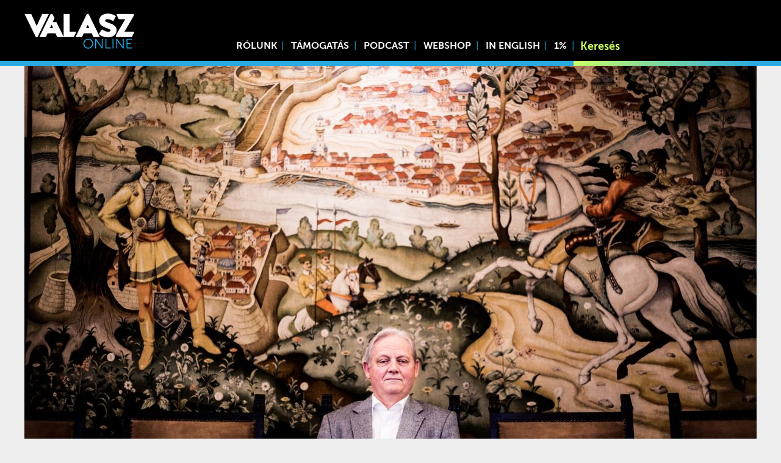

--- FILE ---
content_type: text/html; charset=UTF-8
request_url: https://www.valaszonline.hu/2019/03/01/tarlos-istvan-interju-puzser-karacsony/?_ga=2.229201692.1699233111.1561149172-903062396.1537815095
body_size: 25312
content:
<!DOCTYPE html>
<html lang="hu">
<head>
	<meta charset="utf-8">
	<meta name="viewport" content="width=device-width, initial-scale=1">
	<link rel="apple-touch-icon" sizes="180x180" href="/wp-content/themes/vo/icons/apple-touch-icon.png">
	<link rel="icon" type="image/png" sizes="32x32" href="/wp-content/themes/vo/icons/favicon-32x32.png">
	<link rel="icon" type="image/png" sizes="16x16" href="/wp-content/themes/vo/icons/favicon-16x16.png">
	<link rel="manifest" href="/wp-content/themes/vo/icons/site.webmanifest">
	<link rel="mask-icon" href="/wp-content/themes/vo/icons/safari-pinned-tab.svg" color="#27aae1">
	<link rel="shortcut icon" href="/wp-content/themes/vo/icons/favicon.ico">
	<meta name="msapplication-TileColor" content="#27aae1">
	<meta name="msapplication-config" content="/wp-content/themes/vo/icons/browserconfig.xml">
	<meta name="theme-color" content="#27aae1">
	<script async src="https://www.googletagmanager.com/gtag/js?id=UA-130706568-1"></script>
	<script>
	  window.dataLayer = window.dataLayer || [];
	  function gtag(){dataLayer.push(arguments);}
	  gtag('js', new Date());

	  gtag('config', 'UA-130706568-1');
	</script>
			<meta property="og:title" content="„Puzsér gyáva blöffölő” – Tarlós István vízióról, ellenzékről, parkolásról és korrupcióról |  Válasz Online" />
		<meta property="og:type" content="article" />
		<meta property="og:url" content="https://www.valaszonline.hu/2019/03/01/tarlos-istvan-interju-puzser-karacsony/" />
		<meta property="og:image" content="https://www.valaszonline.hu/wp-content/uploads/2019/02/Tarlós-István-1-VSZ.jpg" />
		<link rel="stylesheet" href="https://cdnjs.cloudflare.com/ajax/libs/normalize/8.0.1/normalize.min.css" integrity="sha512-NhSC1YmyruXifcj/KFRWoC561YpHpc5Jtzgvbuzx5VozKpWvQ+4nXhPdFgmx8xqexRcpAglTj9sIBWINXa8x5w==" crossorigin="anonymous" referrerpolicy="no-referrer" />
<!-- Start Meta Pixel Code -->
<script>
!function(f,b,e,v,n,t,s)
{if(f.fbq)return;n=f.fbq=function(){n.callMethod?
n.callMethod.apply(n,arguments):n.queue.push(arguments)};
if(!f._fbq)f._fbq=n;n.push=n;n.loaded=!0;n.version='2.0';
n.queue=[];t=b.createElement(e);t.async=!0;
t.src=v;s=b.getElementsByTagName(e)[0];
s.parentNode.insertBefore(t,s)}(window, document,'script',
'https://connect.facebook.net/en_US/fbevents.js');
fbq('init', '861950067613363');
fbq('track', 'PageView');
</script>
<noscript><img height="1" width="1" style="display:none"
src="https://www.facebook.com/tr?id=861950067613363&ev=PageView&noscript=1"
/></noscript>
<!-- End Meta Pixel Code -->
	<title>„Puzsér gyáva blöffölő” – Tarlós István vízióról, ellenzékről, parkolásról és korrupcióról &#8211; Válasz Online</title>
<meta name='robots' content='max-image-preview:large' />
	<style>img:is([sizes="auto" i], [sizes^="auto," i]) { contain-intrinsic-size: 3000px 1500px }</style>
	<link rel="alternate" type="application/rss+xml" title="Válasz Online &raquo; hírcsatorna" href="https://www.valaszonline.hu/feed/" />
<link rel="alternate" type="application/rss+xml" title="Válasz Online &raquo; hozzászólás hírcsatorna" href="https://www.valaszonline.hu/comments/feed/" />
<script type="text/javascript">
/* <![CDATA[ */
window._wpemojiSettings = {"baseUrl":"https:\/\/s.w.org\/images\/core\/emoji\/16.0.1\/72x72\/","ext":".png","svgUrl":"https:\/\/s.w.org\/images\/core\/emoji\/16.0.1\/svg\/","svgExt":".svg","source":{"concatemoji":"https:\/\/www.valaszonline.hu\/wp-includes\/js\/wp-emoji-release.min.js?ver=6.8.3"}};
/*! This file is auto-generated */
!function(s,n){var o,i,e;function c(e){try{var t={supportTests:e,timestamp:(new Date).valueOf()};sessionStorage.setItem(o,JSON.stringify(t))}catch(e){}}function p(e,t,n){e.clearRect(0,0,e.canvas.width,e.canvas.height),e.fillText(t,0,0);var t=new Uint32Array(e.getImageData(0,0,e.canvas.width,e.canvas.height).data),a=(e.clearRect(0,0,e.canvas.width,e.canvas.height),e.fillText(n,0,0),new Uint32Array(e.getImageData(0,0,e.canvas.width,e.canvas.height).data));return t.every(function(e,t){return e===a[t]})}function u(e,t){e.clearRect(0,0,e.canvas.width,e.canvas.height),e.fillText(t,0,0);for(var n=e.getImageData(16,16,1,1),a=0;a<n.data.length;a++)if(0!==n.data[a])return!1;return!0}function f(e,t,n,a){switch(t){case"flag":return n(e,"\ud83c\udff3\ufe0f\u200d\u26a7\ufe0f","\ud83c\udff3\ufe0f\u200b\u26a7\ufe0f")?!1:!n(e,"\ud83c\udde8\ud83c\uddf6","\ud83c\udde8\u200b\ud83c\uddf6")&&!n(e,"\ud83c\udff4\udb40\udc67\udb40\udc62\udb40\udc65\udb40\udc6e\udb40\udc67\udb40\udc7f","\ud83c\udff4\u200b\udb40\udc67\u200b\udb40\udc62\u200b\udb40\udc65\u200b\udb40\udc6e\u200b\udb40\udc67\u200b\udb40\udc7f");case"emoji":return!a(e,"\ud83e\udedf")}return!1}function g(e,t,n,a){var r="undefined"!=typeof WorkerGlobalScope&&self instanceof WorkerGlobalScope?new OffscreenCanvas(300,150):s.createElement("canvas"),o=r.getContext("2d",{willReadFrequently:!0}),i=(o.textBaseline="top",o.font="600 32px Arial",{});return e.forEach(function(e){i[e]=t(o,e,n,a)}),i}function t(e){var t=s.createElement("script");t.src=e,t.defer=!0,s.head.appendChild(t)}"undefined"!=typeof Promise&&(o="wpEmojiSettingsSupports",i=["flag","emoji"],n.supports={everything:!0,everythingExceptFlag:!0},e=new Promise(function(e){s.addEventListener("DOMContentLoaded",e,{once:!0})}),new Promise(function(t){var n=function(){try{var e=JSON.parse(sessionStorage.getItem(o));if("object"==typeof e&&"number"==typeof e.timestamp&&(new Date).valueOf()<e.timestamp+604800&&"object"==typeof e.supportTests)return e.supportTests}catch(e){}return null}();if(!n){if("undefined"!=typeof Worker&&"undefined"!=typeof OffscreenCanvas&&"undefined"!=typeof URL&&URL.createObjectURL&&"undefined"!=typeof Blob)try{var e="postMessage("+g.toString()+"("+[JSON.stringify(i),f.toString(),p.toString(),u.toString()].join(",")+"));",a=new Blob([e],{type:"text/javascript"}),r=new Worker(URL.createObjectURL(a),{name:"wpTestEmojiSupports"});return void(r.onmessage=function(e){c(n=e.data),r.terminate(),t(n)})}catch(e){}c(n=g(i,f,p,u))}t(n)}).then(function(e){for(var t in e)n.supports[t]=e[t],n.supports.everything=n.supports.everything&&n.supports[t],"flag"!==t&&(n.supports.everythingExceptFlag=n.supports.everythingExceptFlag&&n.supports[t]);n.supports.everythingExceptFlag=n.supports.everythingExceptFlag&&!n.supports.flag,n.DOMReady=!1,n.readyCallback=function(){n.DOMReady=!0}}).then(function(){return e}).then(function(){var e;n.supports.everything||(n.readyCallback(),(e=n.source||{}).concatemoji?t(e.concatemoji):e.wpemoji&&e.twemoji&&(t(e.twemoji),t(e.wpemoji)))}))}((window,document),window._wpemojiSettings);
/* ]]> */
</script>
<link rel='stylesheet' id='splice-css' href='https://www.valaszonline.hu/wp-content/themes/vo/assets/splide.min.css?ver=6.8.3' type='text/css' media='all' />
<link rel='stylesheet' id='style-css' href='https://www.valaszonline.hu/wp-content/themes/vo/style.css?ver=6.8.3' type='text/css' media='all' />
<link rel='stylesheet' id='fonts-css' href='https://www.valaszonline.hu/wp-content/themes/vo/assets/fonts/stylesheet.css?ver=6.8.3' type='text/css' media='all' />
<link rel='stylesheet' id='embedpress-css-css' href='https://www.valaszonline.hu/wp-content/plugins/embedpress/assets/css/embedpress.css?ver=1767911919' type='text/css' media='all' />
<link rel='stylesheet' id='embedpress-blocks-style-css' href='https://www.valaszonline.hu/wp-content/plugins/embedpress/assets/css/blocks.build.css?ver=1767911919' type='text/css' media='all' />
<link rel='stylesheet' id='embedpress-lazy-load-css-css' href='https://www.valaszonline.hu/wp-content/plugins/embedpress/assets/css/lazy-load.css?ver=1767911919' type='text/css' media='all' />
<style id='wp-emoji-styles-inline-css' type='text/css'>

	img.wp-smiley, img.emoji {
		display: inline !important;
		border: none !important;
		box-shadow: none !important;
		height: 1em !important;
		width: 1em !important;
		margin: 0 0.07em !important;
		vertical-align: -0.1em !important;
		background: none !important;
		padding: 0 !important;
	}
</style>
<link rel='stylesheet' id='wp-block-library-css' href='https://www.valaszonline.hu/wp-includes/css/dist/block-library/style.min.css?ver=6.8.3' type='text/css' media='all' />
<style id='classic-theme-styles-inline-css' type='text/css'>
/*! This file is auto-generated */
.wp-block-button__link{color:#fff;background-color:#32373c;border-radius:9999px;box-shadow:none;text-decoration:none;padding:calc(.667em + 2px) calc(1.333em + 2px);font-size:1.125em}.wp-block-file__button{background:#32373c;color:#fff;text-decoration:none}
</style>
<link rel='stylesheet' id='wc-block-style-css' href='https://www.valaszonline.hu/wp-content/plugins/woocommerce/packages/woocommerce-blocks/build/style.css?ver=2.4.5' type='text/css' media='all' />
<link rel='stylesheet' id='mpp_gutenberg-css' href='https://www.valaszonline.hu/wp-content/plugins/metronet-profile-picture/dist/blocks.style.build.css?ver=2.6.3' type='text/css' media='all' />
<style id='global-styles-inline-css' type='text/css'>
:root{--wp--preset--aspect-ratio--square: 1;--wp--preset--aspect-ratio--4-3: 4/3;--wp--preset--aspect-ratio--3-4: 3/4;--wp--preset--aspect-ratio--3-2: 3/2;--wp--preset--aspect-ratio--2-3: 2/3;--wp--preset--aspect-ratio--16-9: 16/9;--wp--preset--aspect-ratio--9-16: 9/16;--wp--preset--color--black: #000000;--wp--preset--color--cyan-bluish-gray: #abb8c3;--wp--preset--color--white: #ffffff;--wp--preset--color--pale-pink: #f78da7;--wp--preset--color--vivid-red: #cf2e2e;--wp--preset--color--luminous-vivid-orange: #ff6900;--wp--preset--color--luminous-vivid-amber: #fcb900;--wp--preset--color--light-green-cyan: #7bdcb5;--wp--preset--color--vivid-green-cyan: #00d084;--wp--preset--color--pale-cyan-blue: #8ed1fc;--wp--preset--color--vivid-cyan-blue: #0693e3;--wp--preset--color--vivid-purple: #9b51e0;--wp--preset--gradient--vivid-cyan-blue-to-vivid-purple: linear-gradient(135deg,rgba(6,147,227,1) 0%,rgb(155,81,224) 100%);--wp--preset--gradient--light-green-cyan-to-vivid-green-cyan: linear-gradient(135deg,rgb(122,220,180) 0%,rgb(0,208,130) 100%);--wp--preset--gradient--luminous-vivid-amber-to-luminous-vivid-orange: linear-gradient(135deg,rgba(252,185,0,1) 0%,rgba(255,105,0,1) 100%);--wp--preset--gradient--luminous-vivid-orange-to-vivid-red: linear-gradient(135deg,rgba(255,105,0,1) 0%,rgb(207,46,46) 100%);--wp--preset--gradient--very-light-gray-to-cyan-bluish-gray: linear-gradient(135deg,rgb(238,238,238) 0%,rgb(169,184,195) 100%);--wp--preset--gradient--cool-to-warm-spectrum: linear-gradient(135deg,rgb(74,234,220) 0%,rgb(151,120,209) 20%,rgb(207,42,186) 40%,rgb(238,44,130) 60%,rgb(251,105,98) 80%,rgb(254,248,76) 100%);--wp--preset--gradient--blush-light-purple: linear-gradient(135deg,rgb(255,206,236) 0%,rgb(152,150,240) 100%);--wp--preset--gradient--blush-bordeaux: linear-gradient(135deg,rgb(254,205,165) 0%,rgb(254,45,45) 50%,rgb(107,0,62) 100%);--wp--preset--gradient--luminous-dusk: linear-gradient(135deg,rgb(255,203,112) 0%,rgb(199,81,192) 50%,rgb(65,88,208) 100%);--wp--preset--gradient--pale-ocean: linear-gradient(135deg,rgb(255,245,203) 0%,rgb(182,227,212) 50%,rgb(51,167,181) 100%);--wp--preset--gradient--electric-grass: linear-gradient(135deg,rgb(202,248,128) 0%,rgb(113,206,126) 100%);--wp--preset--gradient--midnight: linear-gradient(135deg,rgb(2,3,129) 0%,rgb(40,116,252) 100%);--wp--preset--font-size--small: 13px;--wp--preset--font-size--medium: 20px;--wp--preset--font-size--large: 36px;--wp--preset--font-size--x-large: 42px;--wp--preset--spacing--20: 0.44rem;--wp--preset--spacing--30: 0.67rem;--wp--preset--spacing--40: 1rem;--wp--preset--spacing--50: 1.5rem;--wp--preset--spacing--60: 2.25rem;--wp--preset--spacing--70: 3.38rem;--wp--preset--spacing--80: 5.06rem;--wp--preset--shadow--natural: 6px 6px 9px rgba(0, 0, 0, 0.2);--wp--preset--shadow--deep: 12px 12px 50px rgba(0, 0, 0, 0.4);--wp--preset--shadow--sharp: 6px 6px 0px rgba(0, 0, 0, 0.2);--wp--preset--shadow--outlined: 6px 6px 0px -3px rgba(255, 255, 255, 1), 6px 6px rgba(0, 0, 0, 1);--wp--preset--shadow--crisp: 6px 6px 0px rgba(0, 0, 0, 1);}:where(.is-layout-flex){gap: 0.5em;}:where(.is-layout-grid){gap: 0.5em;}body .is-layout-flex{display: flex;}.is-layout-flex{flex-wrap: wrap;align-items: center;}.is-layout-flex > :is(*, div){margin: 0;}body .is-layout-grid{display: grid;}.is-layout-grid > :is(*, div){margin: 0;}:where(.wp-block-columns.is-layout-flex){gap: 2em;}:where(.wp-block-columns.is-layout-grid){gap: 2em;}:where(.wp-block-post-template.is-layout-flex){gap: 1.25em;}:where(.wp-block-post-template.is-layout-grid){gap: 1.25em;}.has-black-color{color: var(--wp--preset--color--black) !important;}.has-cyan-bluish-gray-color{color: var(--wp--preset--color--cyan-bluish-gray) !important;}.has-white-color{color: var(--wp--preset--color--white) !important;}.has-pale-pink-color{color: var(--wp--preset--color--pale-pink) !important;}.has-vivid-red-color{color: var(--wp--preset--color--vivid-red) !important;}.has-luminous-vivid-orange-color{color: var(--wp--preset--color--luminous-vivid-orange) !important;}.has-luminous-vivid-amber-color{color: var(--wp--preset--color--luminous-vivid-amber) !important;}.has-light-green-cyan-color{color: var(--wp--preset--color--light-green-cyan) !important;}.has-vivid-green-cyan-color{color: var(--wp--preset--color--vivid-green-cyan) !important;}.has-pale-cyan-blue-color{color: var(--wp--preset--color--pale-cyan-blue) !important;}.has-vivid-cyan-blue-color{color: var(--wp--preset--color--vivid-cyan-blue) !important;}.has-vivid-purple-color{color: var(--wp--preset--color--vivid-purple) !important;}.has-black-background-color{background-color: var(--wp--preset--color--black) !important;}.has-cyan-bluish-gray-background-color{background-color: var(--wp--preset--color--cyan-bluish-gray) !important;}.has-white-background-color{background-color: var(--wp--preset--color--white) !important;}.has-pale-pink-background-color{background-color: var(--wp--preset--color--pale-pink) !important;}.has-vivid-red-background-color{background-color: var(--wp--preset--color--vivid-red) !important;}.has-luminous-vivid-orange-background-color{background-color: var(--wp--preset--color--luminous-vivid-orange) !important;}.has-luminous-vivid-amber-background-color{background-color: var(--wp--preset--color--luminous-vivid-amber) !important;}.has-light-green-cyan-background-color{background-color: var(--wp--preset--color--light-green-cyan) !important;}.has-vivid-green-cyan-background-color{background-color: var(--wp--preset--color--vivid-green-cyan) !important;}.has-pale-cyan-blue-background-color{background-color: var(--wp--preset--color--pale-cyan-blue) !important;}.has-vivid-cyan-blue-background-color{background-color: var(--wp--preset--color--vivid-cyan-blue) !important;}.has-vivid-purple-background-color{background-color: var(--wp--preset--color--vivid-purple) !important;}.has-black-border-color{border-color: var(--wp--preset--color--black) !important;}.has-cyan-bluish-gray-border-color{border-color: var(--wp--preset--color--cyan-bluish-gray) !important;}.has-white-border-color{border-color: var(--wp--preset--color--white) !important;}.has-pale-pink-border-color{border-color: var(--wp--preset--color--pale-pink) !important;}.has-vivid-red-border-color{border-color: var(--wp--preset--color--vivid-red) !important;}.has-luminous-vivid-orange-border-color{border-color: var(--wp--preset--color--luminous-vivid-orange) !important;}.has-luminous-vivid-amber-border-color{border-color: var(--wp--preset--color--luminous-vivid-amber) !important;}.has-light-green-cyan-border-color{border-color: var(--wp--preset--color--light-green-cyan) !important;}.has-vivid-green-cyan-border-color{border-color: var(--wp--preset--color--vivid-green-cyan) !important;}.has-pale-cyan-blue-border-color{border-color: var(--wp--preset--color--pale-cyan-blue) !important;}.has-vivid-cyan-blue-border-color{border-color: var(--wp--preset--color--vivid-cyan-blue) !important;}.has-vivid-purple-border-color{border-color: var(--wp--preset--color--vivid-purple) !important;}.has-vivid-cyan-blue-to-vivid-purple-gradient-background{background: var(--wp--preset--gradient--vivid-cyan-blue-to-vivid-purple) !important;}.has-light-green-cyan-to-vivid-green-cyan-gradient-background{background: var(--wp--preset--gradient--light-green-cyan-to-vivid-green-cyan) !important;}.has-luminous-vivid-amber-to-luminous-vivid-orange-gradient-background{background: var(--wp--preset--gradient--luminous-vivid-amber-to-luminous-vivid-orange) !important;}.has-luminous-vivid-orange-to-vivid-red-gradient-background{background: var(--wp--preset--gradient--luminous-vivid-orange-to-vivid-red) !important;}.has-very-light-gray-to-cyan-bluish-gray-gradient-background{background: var(--wp--preset--gradient--very-light-gray-to-cyan-bluish-gray) !important;}.has-cool-to-warm-spectrum-gradient-background{background: var(--wp--preset--gradient--cool-to-warm-spectrum) !important;}.has-blush-light-purple-gradient-background{background: var(--wp--preset--gradient--blush-light-purple) !important;}.has-blush-bordeaux-gradient-background{background: var(--wp--preset--gradient--blush-bordeaux) !important;}.has-luminous-dusk-gradient-background{background: var(--wp--preset--gradient--luminous-dusk) !important;}.has-pale-ocean-gradient-background{background: var(--wp--preset--gradient--pale-ocean) !important;}.has-electric-grass-gradient-background{background: var(--wp--preset--gradient--electric-grass) !important;}.has-midnight-gradient-background{background: var(--wp--preset--gradient--midnight) !important;}.has-small-font-size{font-size: var(--wp--preset--font-size--small) !important;}.has-medium-font-size{font-size: var(--wp--preset--font-size--medium) !important;}.has-large-font-size{font-size: var(--wp--preset--font-size--large) !important;}.has-x-large-font-size{font-size: var(--wp--preset--font-size--x-large) !important;}
:where(.wp-block-post-template.is-layout-flex){gap: 1.25em;}:where(.wp-block-post-template.is-layout-grid){gap: 1.25em;}
:where(.wp-block-columns.is-layout-flex){gap: 2em;}:where(.wp-block-columns.is-layout-grid){gap: 2em;}
:root :where(.wp-block-pullquote){font-size: 1.5em;line-height: 1.6;}
</style>
<link rel='stylesheet' id='twenty20-css' href='https://www.valaszonline.hu/wp-content/plugins/twenty20/assets/css/twenty20.css?ver=2.0.4' type='text/css' media='all' />
<link rel='stylesheet' id='woocommerce-layout-css' href='https://www.valaszonline.hu/wp-content/plugins/woocommerce/assets/css/woocommerce-layout.css?ver=3.8.0' type='text/css' media='all' />
<style id='woocommerce-layout-inline-css' type='text/css'>

	.infinite-scroll .woocommerce-pagination {
		display: none;
	}
</style>
<link rel='stylesheet' id='woocommerce-smallscreen-css' href='https://www.valaszonline.hu/wp-content/plugins/woocommerce/assets/css/woocommerce-smallscreen.css?ver=3.8.0' type='text/css' media='only screen and (max-width: 768px)' />
<link rel='stylesheet' id='woocommerce-general-css' href='https://www.valaszonline.hu/wp-content/plugins/woocommerce/assets/css/woocommerce.css?ver=3.8.0' type='text/css' media='all' />
<style id='woocommerce-inline-inline-css' type='text/css'>
.woocommerce form .form-row .required { visibility: visible; }
</style>
<link rel='stylesheet' id='tablepress-default-css' href='https://www.valaszonline.hu/wp-content/plugins/tablepress/css/default.min.css?ver=1.14' type='text/css' media='all' />
<link rel='stylesheet' id='jquery-lazyloadxt-spinner-css-css' href='//www.valaszonline.hu/wp-content/plugins/a3-lazy-load/assets/css/jquery.lazyloadxt.spinner.css?ver=6.8.3' type='text/css' media='all' />
<link rel='stylesheet' id='a3a3_lazy_load-css' href='//www.valaszonline.hu/wp-content/uploads/sass/a3_lazy_load.min.css?ver=1769192766' type='text/css' media='all' />
<script type="text/javascript" src="https://www.valaszonline.hu/wp-content/themes/vo/assets/ls.min.js?ver=6.8.3" id="unveilhooks-js"></script>
<script type="text/javascript" src="https://www.valaszonline.hu/wp-content/themes/vo/assets/splide.min.js?ver=6.8.3" id="splice-js"></script>
<script type="text/javascript" src="https://www.valaszonline.hu/wp-includes/js/jquery/jquery.min.js?ver=3.7.1" id="jquery-core-js"></script>
<script type="text/javascript" src="https://www.valaszonline.hu/wp-includes/js/jquery/jquery-migrate.min.js?ver=3.4.1" id="jquery-migrate-js"></script>
<link rel="https://api.w.org/" href="https://www.valaszonline.hu/wp-json/" /><link rel="alternate" title="JSON" type="application/json" href="https://www.valaszonline.hu/wp-json/wp/v2/posts/2705" /><link rel="EditURI" type="application/rsd+xml" title="RSD" href="https://www.valaszonline.hu/xmlrpc.php?rsd" />
<meta name="generator" content="WordPress 6.8.3" />
<meta name="generator" content="WooCommerce 3.8.0" />
<link rel="canonical" href="https://www.valaszonline.hu/2019/03/01/tarlos-istvan-interju-puzser-karacsony/" />
<link rel='shortlink' href='https://www.valaszonline.hu/?p=2705' />
<link rel="alternate" title="oEmbed (JSON)" type="application/json+oembed" href="https://www.valaszonline.hu/wp-json/oembed/1.0/embed?url=https%3A%2F%2Fwww.valaszonline.hu%2F2019%2F03%2F01%2Ftarlos-istvan-interju-puzser-karacsony%2F" />
<link rel="alternate" title="oEmbed (XML)" type="text/xml+oembed" href="https://www.valaszonline.hu/wp-json/oembed/1.0/embed?url=https%3A%2F%2Fwww.valaszonline.hu%2F2019%2F03%2F01%2Ftarlos-istvan-interju-puzser-karacsony%2F&#038;format=xml" />
	<noscript><style>.woocommerce-product-gallery{ opacity: 1 !important; }</style></noscript>
	<link rel="icon" href="https://www.valaszonline.hu/wp-content/uploads/2018/12/cropped-valaszonline_logo_699-48x48.jpg" sizes="32x32" />
<link rel="icon" href="https://www.valaszonline.hu/wp-content/uploads/2018/12/cropped-valaszonline_logo_699-300x300.jpg" sizes="192x192" />
<link rel="apple-touch-icon" href="https://www.valaszonline.hu/wp-content/uploads/2018/12/cropped-valaszonline_logo_699-300x300.jpg" />
<meta name="msapplication-TileImage" content="https://www.valaszonline.hu/wp-content/uploads/2018/12/cropped-valaszonline_logo_699-300x300.jpg" />
		<style type="text/css" id="wp-custom-css">
			.termsagree{
background: #ffffff00;
    width: 173px;
    text-transform: uppercase;
    font-weight: bold;
    border: 0;
    opacity: 1;
    border-radius: 0;
    padding-left: 16px;
    height: 3rem;
    top: initial;
    bottom: 7.8rem;
    left: -0.5rem;
    text-align: left;
    background-image: url(/wp-content/themes/vo/assets/masked-l.webp);
    background-position: left;
}
.termsdecline {
	background: #ffffff00;
    width: 173px;
    text-transform: uppercase;
    font-weight: bold;
    border: 0;
    opacity: 1;
    border-radius: 0;
    padding-left: 16px;
    height: 3rem;
    top: initial;
    bottom: 7.8rem;
    left: -0.5rem;
    text-align: left;
    background-image: url(/wp-content/themes/vo/assets/masked-r.webp);
    background-position: right;
}		</style>
		<script>
    // Create BP element on the window
    window["bp"] = window["bp"] || function () {
        (window["bp"].q = window["bp"].q || []).push(arguments);
    };
    window["bp"].l = 1 * new Date();
    // Insert a script tag on the top of the head to load bp.js
    scriptElement = document.createElement("script");
    firstScript = document.getElementsByTagName("script")[0];
    scriptElement.async = true;
    scriptElement.src = 'https://pixel.barion.com/bp.js';
    firstScript.parentNode.insertBefore(scriptElement, firstScript);
    window['barion_pixel_id'] = 'BP-RcCf8py1ln-8A';            
    // Send init event
    bp('init', 'addBarionPixelId', window['barion_pixel_id']);
</script>
<noscript>
    <img height="1" width="1" style="display:none" alt="Barion Pixel" src="https://pixel.barion.com/a.gif?ba_pixel_id='BP-RcCf8py1ln-8A'&ev=contentView&noscript=1">
</noscript></head>
<body class="single">
	<div class="headerholder">
	<div class="header">
		<div class="logo"><a href="/"><img src="https://www.valaszonline.hu/wp-content/themes/vo/assets/logo-fk.webp"></a></div>

		<div class="menuicon" onclick="togglemenu()">
			☰
		</div>
		
		<div class="header-menu"><div class="menu-menu1-container"><ul id="menu-menu1" class="menu"><li id="menu-item-54232" class="menu-item menu-item-type-post_type menu-item-object-page menu-item-54232"><a href="https://www.valaszonline.hu/rolunk/">Rólunk</a></li>
<li id="menu-item-54527" class="menu-item menu-item-type-post_type menu-item-object-page menu-item-54527"><a href="https://www.valaszonline.hu/tamogatas/">Támogatás</a></li>
<li id="menu-item-43416" class="menu-item menu-item-type-taxonomy menu-item-object-category menu-item-43416"><a href="https://www.valaszonline.hu/category/podcast/">Podcast</a></li>
<li id="menu-item-100560" class="menu-item menu-item-type-custom menu-item-object-custom menu-item-100560"><a href="https://valaszonline.hu/webshop">Webshop</a></li>
<li id="menu-item-75482" class="menu-item menu-item-type-taxonomy menu-item-object-category menu-item-75482"><a href="https://www.valaszonline.hu/category/in-english/">In English</a></li>
<li id="menu-item-75483" class="menu-item menu-item-type-custom menu-item-object-custom menu-item-75483"><a href="https://alapitvany.valaszonline.hu/">1%</a></li>
</ul></div></div>
		<div class="header-search"><form role="search" method="get" id="searchform" action="https://www.valaszonline.hu/">
    <div>
        <input type="search" value="" name="s" id="s" placeholder="Keresés" />
        <button type="submit"><span class="dashicons dashicons-search"></span></button>
        
    </div>
</form></div>
	</div>
	<div class="linesbg">
		<div class="lines">
			<div class="left">&nbsp</div>
			<div class="right"></div>
		</div>	
		
	</div>
		
	</div>
<div class="single-image headervideo">
			<img width="1200" height="675" src="//www.valaszonline.hu/wp-content/plugins/a3-lazy-load/assets/images/lazy_placeholder.gif" data-lazy-type="image" data-src="https://www.valaszonline.hu/wp-content/uploads/2019/02/Tarlós-István-1-VSZ-1200x675.jpg" class="lazy lazy-hidden fullwidth wp-post-image" alt="" decoding="async" fetchpriority="high" srcset="" data-srcset="https://www.valaszonline.hu/wp-content/uploads/2019/02/Tarlós-István-1-VSZ-1200x675.jpg 1200w, https://www.valaszonline.hu/wp-content/uploads/2019/02/Tarlós-István-1-VSZ-800x450.jpg 800w, https://www.valaszonline.hu/wp-content/uploads/2019/02/Tarlós-István-1-VSZ-400x225.jpg 400w, https://www.valaszonline.hu/wp-content/uploads/2019/02/Tarlós-István-1-VSZ-768x432.jpg 768w, https://www.valaszonline.hu/wp-content/uploads/2019/02/Tarlós-István-1-VSZ-1536x864.jpg 1536w, https://www.valaszonline.hu/wp-content/uploads/2019/02/Tarlós-István-1-VSZ-2048x1152.jpg 2048w, https://www.valaszonline.hu/wp-content/uploads/2019/02/Tarlós-István-1-VSZ-600x337.jpg 600w" sizes="(max-width: 1200px) 100vw, 1200px" />	</div>
	<article class="single-article ">
		<h1 class="entry-title">„Puzsér gyáva blöffölő” – Tarlós István vízióról, ellenzékről, parkolásról és korrupcióról</h1>
			<div class="post-meta">
									<div><div>
                                            <img width="50" height="50" src="//www.valaszonline.hu/wp-content/plugins/a3-lazy-load/assets/images/lazy_placeholder.gif" data-lazy-type="image" data-src="https://www.valaszonline.hu/wp-content/uploads/2026/01/stumpf_andras_2026-96x96.jpg" class="lazy lazy-hidden avatar avatar-50 photo" alt="Stumpf András" decoding="async" loading="lazy" srcset="" data-srcset="https://www.valaszonline.hu/wp-content/uploads/2026/01/stumpf_andras_2026-96x96.jpg 96w, https://www.valaszonline.hu/wp-content/uploads/2026/01/stumpf_andras_2026-450x450.jpg 450w, https://www.valaszonline.hu/wp-content/uploads/2026/01/stumpf_andras_2026-300x300.jpg 300w, https://www.valaszonline.hu/wp-content/uploads/2026/01/stumpf_andras_2026-100x100.jpg 100w, https://www.valaszonline.hu/wp-content/uploads/2026/01/stumpf_andras_2026-24x24.jpg 24w, https://www.valaszonline.hu/wp-content/uploads/2026/01/stumpf_andras_2026-48x48.jpg 48w, https://www.valaszonline.hu/wp-content/uploads/2026/01/stumpf_andras_2026-150x150.jpg 150w, https://www.valaszonline.hu/wp-content/uploads/2026/01/stumpf_andras_2026.jpg 500w" sizes="auto, (max-width: 50px) 100vw, 50px" />                    				</div>
				<div>
					<a class="authorlink" href="https://www.valaszonline.hu/author/stumpfandras/">
						Stumpf András						</a>
				</div></div>
							<div class="meta-date-category">
							|
			2019.03.01.	
			|
												<a class="authorlink thin" href="https://www.valaszonline.hu/category/interju/">
						Interjú					</a>
				
									</div>	
	</div>

		<p>Elképesztő videóban mutatta be a 444 nemrég, hogyan megy a mutyizás a parkolópénzekkel a kerületekben, s ha hiszik, ha nem: Tarlós Istvánnak sem tetszik a rendszer. A főpolgármester a Válasznak elárulja: a miniszterelnökkel kötött tavalyi megállapodásának eredetileg 16 pontja volt – ebből 15 teljesült, de a parkolás rendbetételét Orbán Viktor „nem tudta teljesíteni”. Az ugyanis a kerületekben „alig kezelhető politikai feszültségeket eredményezett volna”. Választ kapunk arra is, 70 évesen Tarlós minek vállal még egy ciklust, s persze Karácsony Gergely és Puzsér Róbert is megkapja a magáét. Nagyinterjú.</p>
    <div class="hird-img">
      <a href="https://www.valaszonline.hu/webshop/" target="_blank">
        <img class="lazy lazy-hidden" decoding="async" style="-webkit-user-select: none;"  src="//www.valaszonline.hu/wp-content/plugins/a3-lazy-load/assets/images/lazy_placeholder.gif" data-lazy-type="image" data-src="https://www.valaszonline.hu/wp-content/uploads/2025/11/VO_banner2.png" alt="hirdetes" />
      </a>
    </div>
  <div class="hird-szov">
  </div>
<p><strong>– Elég jó itt a szigetelés.</strong></p>
<p>– Az. Ispotálynak épült a ház 300 éve, két méter vastag falak vannak.</p>
<p><strong>– Alig hallatszik be valami.</strong></p>
<p>– Mire akar kilyukadni?</p>
<p><strong>– Azt hittük, zavarja a másnapos angol proletárok Városház térről reggelente beszűrődő üvöltözése, azért akarja elpaterolni Budapestről a fapados járatokat.</strong></p>
<p>– Ez az iroda a csendes Városház utcára néz, nem a térre. Ha itt valakinek az üvöltözése hallatszik, az legfeljebb az enyém. De az ritka. A fapados reptér máshová költöztetése pedig hosszú távú terv, hiszen a Gyurcsány-érában kötöttek egy 75 évre szóló szerződést&#8230;</p>
<p><strong>– Ezért sem értettük, egyáltalán miért vetette fel a költöztetést.</strong></p>
<p>– Nem általános költöztetést vetettem fel, hanem a katonai és teherszállító gépek számára egy távolabbi, kisebb repteret. Amúgy pedig sosem szerettem az ilyen hosszú távú szerződéseket. Azokat olykor szükségképpen módosítani kell. A realitásokkal viszont tisztában vagyok, így hangsúlyozom: távlati elképzelést fogalmaztam meg. Amit viszont meg akarok oldani, mégpedig rövid távon: az éjszakai mélyalvás időszakában, éjfél és öt óra között ne legyen légi forgalom. Ezt a célt emeltem ki, és a Budapest Airport pozitívan is áll a kérdéshez.</p>
<p><strong>– Mi az ütőkártyája velük szemben?</strong></p>
<p>– A zsarolási pozíció jó pozíció, de itt nem érzek ilyet. Egyszerűen arról van szó, hogy ha Budapest választott főpolgármestereként valamit megfogalmazok, azt nem célszerű figyelmen kívül hagyni. Meg aztán a Budapest Airportnak is lehetnek még kérései&#8230; Nem erre apellálok most, de tény: amilyen az adjon Isten, olyan a fogadj Isten.</p>
<p><strong>– A kormánnyal is ilyen alapon tárgyal? Tavaly novemberben megállapodást kötött Orbán Viktorral, három napra rá meg elvették a tao-pénzt, azaz a fővárosi színházak költségvetésének jelentős részét.</strong></p>
<p>– Nem csak tőlünk vették el, és nem tudom, észrevette-e, de azt a pénzt én azóta visszaszereztem.</p>
<p><strong>– Hogyne. Épp ezért kérdezzük, mi volt a zsarolási pozíciója. „Ha nem adjátok vissza, srácok, nem indulok, és akkor végetek Budapesten!” Ez?</strong></p>
<p>– Ilyen szavakat nem használtam, de kétségtelen, hogy az ellenzék kétségbeesett kapálózásával szemben azok közé vagyok sorolható, akiknek komolyabb érdekérvényesítő képességük van. Miniszterelnök úrral alapvetően értjük egymást. Az ország legfontosabb ügyeit szerintem jól képviseli, ezért támogatom. Ő meg tisztában van azzal, hogy tudok várost vezetni, ezért támogat – de nem mindenben értünk egyet. A matematika pedig most valóban úgy néz ki, hogy a legtöbb esély akkor mutatkozik, ha nem szállok ki a versenyből.</p>
<p><strong>– Mérte?</strong></p>
<p>– Én semmit.</p>
<p><strong>– Ők mondjuk szoktak.</strong></p>
<p>– Igen. Nem is egyszer. Mások is. Néha furákat. 1200 mintás országos mérés 10 százalékos budapesti számaiból extrapolálnak prognosztizált eredményt. A felmérések trendjét érdemes figyelni. De a történetnek ez a presztízsrésze kevésbé érdekel. Nem mondom, hogy egyáltalán nem, de nem fő szempont. Elhihetik, hogy én már nem akarok karriert építeni.</p>

<p><strong>– Elhisszük. 71 lesz nemsokára.</strong></p>
<p>– Erénynek, hibának tekinti a kort?</p>
<p><strong>– Állapotnak.</strong></p>
<p>– És mi a „nemsokára”? Maradjunk abban, hogy 70 vagyok. Marseille polgármestere 79 éves, Madridé 74, Krakkóé 72, Trump is 72. Mindenesetre amit ezen a pályán el lehet érni, azt már elértem.</p>
<figure id="attachment_2636" aria-describedby="caption-attachment-2636" style="width: 840px" class="wp-caption alignnone"><img loading="lazy" decoding="async" src="//www.valaszonline.hu/wp-content/plugins/a3-lazy-load/assets/images/lazy_placeholder.gif" data-lazy-type="image" data-src="https://www.valaszonline.hu/wp-content/uploads/2019/02/Tarlós-István-3-VSZ-1024x683.jpg" alt="" width="840" height="560" class="lazy lazy-hidden size-large wp-image-2636" /><figcaption id="caption-attachment-2636" class="wp-caption-text">Maradjunk abban, hogy 70 vagyok</figcaption></figure>
<p><strong>– Lehetne végre a családjával. Minek akkor még egy ciklus?</strong></p>
<p>– Két oka van. Az első: a miniszterelnök – várakozásaim ellenére – lényegében minden kérésemet teljesítette a folytatáshoz.</p>
<p><strong>– A 107 milliárd pluszra gondol, amit ki tudott brusztolni a fővárosnak?</strong></p>
<p>– Nem. A fejlesztési tanácsot szokták kiemelni, amely valóban fontos, hiszen a fővárosi projektek finanszírozása stabilabbá vált, de azon kívül van még 14 pontja a megállapodásunknak. Az ellenzék azokat azért nem emlegeti, mert nehezen ismételgethetnék akkor gyerekes vádjukat, hogy Tarlós súlyos függőségi helyzetben van a kormánytól.</p>
<p><strong>– Nincsen?</strong></p>
<p>– Nem vagyok.</p>
<blockquote><p>Miniszterelnök úr tudja: addig vállalom a munkát, ameddig mindenki komolyan veszi ezt a megállapodást.</p></blockquote>
<p><strong>– Ha idén megint nyer, majd 2020-ban valaki rálegyint, hogy most már nem kell olyan komolyan venni azt a 15 pontot?</strong></p>
<p>– Ha bárki megpróbálja kiüresíteni vagy átértelmezni ezt a megállapodást, és sikerrel jár – abban a pillanatban felállok. Ezt őszintén megmondtam miniszterelnök úrnak is. Vagy én vezetem ezt a várost, vagy nem. Középút ebben nincs.</p>
<p><strong>– És most ön vezeti? Egészségügy, oktatás, adók&#8230; Elég sokat elvettek a hatásköreiből.</strong></p>
<p>– Legenda. 2014-ben a miniszterelnök épphogy megerősítette a pozíciómat az általános vétójoggal. Már nem úgy van, hogy még egyszer megtárgyaltathatom az előterjesztést, aztán elfogadhatják nélkülem is – ma már egyetlen határozat sem mehet át, amellyel nem értek egyet. Személyi ügyeket pedig csak én kezdeményezhetek. Nem lehet cégvezetőt, tisztségviselőt leváltani, kinevezni, ha nem terjesztem be. Nem is tárgyalhat róla a testület akkor. Most éppenséggel én biztosítottam be a közvetlen főpolgármester-választást, és garanciát szereztem a közszolgáltató cégek megtartására, megszerveztem a Közfejlesztések Tanácsát. Az egészségügy és az oktatás pedig – ez nem Budapesttel történt, hanem országosan. Minden önkormányzattal. Csak az ellenzék eljátssza a naivát.</p>
<p><strong>– Az oktatásügy elvételével nem értett egyet. A Budapesttől elvett adó mértékével sem. Miért nem tette függővé ezektől a megállapodást?</strong></p>
<p>– Az adók elosztását csak országos érvényű törvénnyel lehet megváltoztatni.</p>
<p><strong>– A miniszterelnök, akivel megállapodott, ezt éppen meg tudja oldani.</strong></p>
<p>– Igen, meg tudja, de a miniszterelnököt sem lehet a végtelenségig szorítani. Ez a kérdés ma sem tisztázott kettőnk között, de ne felejtse el, hogy ez nem 2010 óta van így. Valóban, Budapesten fizetik be a legtöbb adót, a GDP 33 százaléka itt termelődik, a lakosság durván ötöde itt él, ehhez képest keveset kap vissza a város.</p>
<blockquote><p>Kevés dologban értek egyet az ellenzékkel – ez az egyik.</p></blockquote>
<p>Nem adtam fel ezt a témát sem, de ne feledjék, hogy Demszky ugyanennyit kapott vissza a személyi jövedelemadóból. Az MSZP-SZDSZ kormányoktól is. Állandó vita ez a mindenkori parlament és a főváros között.</p>
<p><strong>– Ha már Demszky: néhány esetben az az érzésünk, hogy hiába ígérte, cseppet sem zárult le az a korszak.</strong></p>
<p>– Cseppet sem? Ön szerint nincs változás? Brüsszelben nem így látják. A nemzetközi protokoll-listák sem erről árulkodnak. De mondja!</p>
<figure id="attachment_2726" aria-describedby="caption-attachment-2726" style="width: 840px" class="wp-caption alignnone"><img loading="lazy" decoding="async" src="//www.valaszonline.hu/wp-content/plugins/a3-lazy-load/assets/images/lazy_placeholder.gif" data-lazy-type="image" data-src="https://www.valaszonline.hu/wp-content/uploads/2019/03/IMG_5634-3-1-1024x683.jpg" alt="" width="840" height="560" class="lazy lazy-hidden size-large wp-image-2726" /><figcaption id="caption-attachment-2726" class="wp-caption-text">Vagy én vezetem ezt a várost, vagy nem. Középút ebben nincs</figcaption></figure>
<p><strong>– A parkolásügy kerületi hatáskör ugyan, de arról volt szó, hogy 2010 után tiszta lesz a rendszer, és a pénz majd a köz javát szolgálja. Ehhez képest <a href="https://www.youtube.com/watch?v=yY6AQnx1V2U" target="_blank" rel="noopener">ma is magáncégek tollasodnak</a> sorszámozatlan parkolójegyek nyomtatásával. Milliárdok tűnnek el tehát azoknak a fideszeseknek a vezetésével, akik önt indítják a választáson. Nem tud rájuk hatni?</strong></p>
<p>– Hadd legyek egészen őszinte:</p>
<blockquote><p>nem értek egyet azzal, ami ma van. Hallok én is pénzügyekről, állítólagos visszaélésekről.</p></blockquote>
<p>Most épp Zuglóban zörög a haraszt&#8230; Ez az egy olyan kérésem volt mindenesetre, amelyet a miniszterelnök nem tudott teljesíteni.</p>
<p><strong>– Tehát 16 pontja volt?</strong></p>
<p>– Igen. Ezek közül 15 teljesült. Ez volt a tizenhatodik. Szívesen megváltoztatnám az állapotokat, nem értek egyet azzal, hogy huszonháromféleképpen működik a parkolás a fővárosban. Ha a pénzügyekkel kapcsolatos mendemondáktól el is tekintünk, hiszen ezekből lehet, hogy van, ami igaz, más meg nem igaz&#8230;</p>
<p><strong>– Nyilván Zuglóban, Karácsony Gergely kerületében igaz, a Ferencvárosban meg nem – legalábbis, ha kampányüzemmódba kapcsolt már.</strong></p>
<p>– Nem így értettem ugyan, és a kampány is odébb van még, de ha a Ferencvárosban netán igaz lenne is, az sem változtatná meg a helyzetet Zuglóban. Különben: ott mintha túl jóban lenne Karácsony Gergely és a Fidesz. A pletykák viszont olyanok, hogy egyiknek van alapja, a másiknak nincs. Nem vagyok abban a helyzetben, hogy ezeket kiderítsem. A rendszerelvűségnek és az összlakosság, valamint az ide látogatók érdekének mindenesetre nem felel meg, ami ma van. Akárcsak a közterület-felügyeletek szétaprózottsága. Mindkettőnél elvileg centralizációra volna szükség.</p>
<p><strong>– Miért nem kötötte ki akkor a parkolásügy rendezését a megállapodás feltételeként?</strong></p>
<p>– Ezt mondják a „ha balhé lesz, fogjuk rá a szakácsra” módszernek?</p>
<blockquote><p>Ha mindenáron ragaszkodtam volna hozzá, az alig kezelhető politikai feszültségeket eredményezett volna.</p></blockquote>
<p><strong>– A kerületek vezetése lett volna alig kezelhetően feszült?</strong></p>
<p>– Igen. Mindennek eljöhet a maga ideje, de ezeknek a kezelhetetlen feszültségeknek az elkerülése érdekében most lemondtam erről a kérésemről.</p>
<p><strong>– Ilyen türelmes ember?</strong></p>
<p>– Hol így, hol úgy. Ha a türelmetlenség a célravezető, akkor az a hasznos, ha a türelem, akkor az. Egy biztos: a jelenlegi rendszer nem jól működik. Az egyik párt országos elnöke hívott fel nemrég. Leparkolt, átment az út túloldalára, ahol parkolóóra volt, bedobta a pénzt, egy hét múlva megjött a csekk, mert mint kiderült, az óra már a másik kerülethez tartozott. Minden állampolgár mellé nem lehet közterület-felügyelőt állítani, aki felhívja a figyelmét, hogy a legközelebbi óra éppen melyik kerülethez tartozik.</p>
<blockquote><p>Most a politikai klíma mindenesetre nem volt megfelelő ahhoz, hogy az átalakítás ne okozza helyi botrányok tömegét.</p></blockquote>
<p>Nem csak a fideszes kerületekben, félreértés ne essék. Van olyan kerület, ahol szinte szabályos pénzbeszedésként használják a rendszert. Az meg egészen elképesztő, amikor ezután képesek a fővárosra mutogatni.</p>
<p><strong>– Zugló?</strong></p>
<p>– Tehát ön is tudja. Zugló. A kerület vezetése kezdeményezte a fizető parkolást, aztán amikor otthon számon kérték, ránk mutogatott. Igaz, meg kellett hoznunk ehhez egy rendeletet, csak épp az illetékes vezető azt felejtette el közölni a választóival, hogy azt ő maga kezdeményezte. Ahogy később a tarifaemelést is. Ha ez még egyszer előfordul, akár ott, akár máshol, be fogok nyújtani egy előterjesztést a közgyűlésben, hogy az adott kerületben javaslom nulla forintban meghatározni a parkolási díjat. Ilyet nem játszunk!</p>
<p><strong>– Sok ilyen, a parkolásoshoz hasonló helyzet volt a második ciklusában, amikor jobb meggyőződése ellenére kényszerült kompromisszumra?</strong></p>
<p>– Abszolút értelemben nem, de volt, ami nekem már sok volt.</p>
<p><strong>– Mi volt az?</strong></p>
<p>– Nem mondom meg.</p>
<figure id="attachment_2638" aria-describedby="caption-attachment-2638" style="width: 840px" class="wp-caption alignnone"><img loading="lazy" decoding="async" src="//www.valaszonline.hu/wp-content/plugins/a3-lazy-load/assets/images/lazy_placeholder.gif" data-lazy-type="image" data-src="https://www.valaszonline.hu/wp-content/uploads/2019/02/Tarlós-István-5-VSZ-1024x683.jpg" alt="" width="840" height="560" class="lazy lazy-hidden size-large wp-image-2638" /><figcaption id="caption-attachment-2638" class="wp-caption-text">Nem mondom meg</figcaption></figure>
<p><strong>– Esetleg a Simicska-hirdetőoszlopok eltávolítása? A fővárosnak épp akkor esett le, hogy nem előnyös a szerződése, amikor a korábbi barát összebalhézott a miniszterelnökkel.</strong></p>
<p>– Úgy tűnik, a két fél között megoldódott a probléma. De ebbe a vitába sosem szóltam bele. Nyilván lojális vagyok a miniszterelnökhöz, de mégsem kommentáltam. Túl kevés volt az információm hozzá. A hirdetőoszlopok esete&#8230; A frakcióval ugyan együtt szavaztam, de sosem mondtam véleményt a dologról.</p>
<p><strong>– Itt a lehetőség!</strong></p>
<p>– Miért legyek én főnyilatkozó egy szerződés ügyében, amelyet akkor kötöttek, amikor én még óbudai polgármester voltam? Nem, köszönöm.</p>
<p><strong>– Nem csak ehhez, a fővárosi nagy, látványos fejlesztésekhez sincs sok köze. Várfelújítás, Liget-projekt – mind kivették az ön hatásköréből. Nem zavarja?</strong></p>
<p>– Pozitív élménye nem is volt? A várat egyébként leginkább az 1. kerületéből vették ki, de mit gondol, miért harcoltam ki a fejlesztési tanácsot? Ami Budapesten történik, ahhoz kell, hogy Budapestnek köze legyen. Nem mintha a Ligetet, különösen pedig a Vár felújítását egyébként rossz projektnek tartanám: a budai vár- és a múzeumi negyed- projekt épp az én 2009-ben kiadott Budapest-programomban szerepelt először. Van viszont egy helyzet: amit törvény alapján vesz ki a mindenkori kormány bármelyik önkormányzat kezéből, ott az önkormányzat jogalkalmazó, nem törvényhozó. Komolyan gondolja az ellenzék, hogy ők átléphetnék a törvényeket?</p>
<p><strong>– Ön sem teheti.</strong></p>
<p>– Mondjuk úgy: náluk mérhetetlenül nagyobb esélyekkel indulok a hatásgyakorlási versenyen. Ez volt a másik ok, amiért vállaltam még egy indulást, s ha a választók úgy döntenek: még egy ciklust. Tényleg nem építek már karriert – racionálisan mérlegeltem a helyzetet és úgy látom, Budapest mindenképp jobban jár, ha maradok, mint akkor, ha megyek.</p>
<blockquote><p>Tényleg van, aki ebben az országban él és elhiszi, hogy Karácsony Gergely majd kitapos valamit Orbán Viktorból?</p></blockquote>
<p>Még egyszer: Karácsony. Orbánból. Kitapos. Megpróbálta elképzelni?</p>
<p><strong>– Még nem.</strong></p>
<p>– Egy főpolgármester-helyettes megválasztása is komoly problémát jelenthetne majd. Legfeljebb arra lenne képes, hogy néha száz emberrel felsétáljon a Karmelita külső kerítéséig, és helyesírási hibákkal tarkított táblákat mutogasson a miniszterelnöknek.</p>
<p><strong>– A részleges analfabetizmus nem csak ellenzékiekre jellemző. Annyit mondunk: Schmitt Pál.</strong></p>
<p>– Engem ilyesmivel biztosan nem tudnak támadni. Az meg, hogy volt a jobboldalon is ilyen&#8230;</p>
<p><strong>– Köztársasági elnöki pozícióban&#8230;</strong></p>
<p>– Rendben, de akit elkapnak a boltban egy rúd kolbásszal, ne védekezzen azzal, hogy a másik meg tegnap egy oldal szalonnát lopott. Az említett köztársasági elnök ráadásul régen félreállt, mások meg ma akarnak hatalmat szerezni. Ez ön szerint jó válasz?</p>
<p><strong>– Elmegy. Szóval azért szavazzunk önre, mert Orbán az ellenzéki főpolgármesterrel úgysem állna szóba?</strong></p>
<p>– Nem kértem, hogy szavazzon rám, miért beszél erről így? Tud a világon olyan kormányról, amelyik nem támogat erősebben egy szövetséges polgármestert, mint egy vele kifejezetten ellenségest? A „szóba állás” csak szóvirág. Beszédesebb ennél a fővárosi ellenzék állapota. Egyszerűen nincs meg bennük az elvárható kapacitás. Itt volt a költségvetés vitája. Az ellenzék másfél órát orbánozott és tarlósozott, de&#8230;</p>
<p><strong>– A fideszesek meg sorosozni szoktak. Politika. Cirkusz. Mi ebben a meglepő?</strong></p>
<p>– Engem hiába vegzál Sorossal, mást akartam mondani. Ha az ellenzékben van bármennyi kurázsi és spiritusz, akkor választási évben megszórja a hatalomban levőket módosítók tömegével. Még ésszerűtlenekkel is akár. A baloldali ellenzéknek ehhez képest egyetlen módosító javaslata, ötlete sem volt. Az LMP adott be egyet. Az sem volt fontos javaslat, de legalább javaslat volt. A baloldal egyetlenegyet sem adott be! Se az MSZP, se a Párbeszéd, se a DK.</p>
<p><strong>– Nyilván tudták, hogy teljesen felesleges, önök úgyis lesöprik mindet.</strong></p>
<p>– Könnyű ilyet mondani. Rövid ideig én is voltam ellenzékben, ugyanígy tisztában voltam vele, hogy nem fog átmenni a javaslatom, mégis jó néhány módosítóval kísérleteztem a négy év során. Például a 4-es metró védőfalával is – hiába. Halandzsa, hogy ez az ok.</p>
<figure id="attachment_2639" aria-describedby="caption-attachment-2639" style="width: 840px" class="wp-caption alignnone"><img loading="lazy" decoding="async" src="//www.valaszonline.hu/wp-content/plugins/a3-lazy-load/assets/images/lazy_placeholder.gif" data-lazy-type="image" data-src="https://www.valaszonline.hu/wp-content/uploads/2019/02/Tarlós-István-6-VSZ-1024x683.jpg" alt="" width="840" height="560" class="lazy lazy-hidden size-large wp-image-2639" /><figcaption id="caption-attachment-2639" class="wp-caption-text">Engem hiába vegzál Sorossal</figcaption></figure>
<p><strong>– Hát mi?</strong></p>
<p>– Egyszerűen nincs pozitív gondolatuk. Egyetlenegy sem. Ennyi. Nézze meg a kampányukat! „Fogjunk össze és váltsuk le!” – ennyi az üzenet. Ez nem program. Tegyük fel, sikerül nekik. Mi lenne másnap? Hogy vezetnék a várost? A „technikai koalíció” üres lózung. Szétverni lehet vele, vezetni nem.</p>
<p><strong>– Puzsér Róbertnek van programja. A Sétáló Budapest.</strong></p>
<p>– Ha belenéz a 2009-es programomba, már abban is meg fogja találni.</p>
<p><strong>– Csakhogy nem valósult meg.</strong></p>
<p>– Mert komoly előfeltételei vannak.</p>
<p><strong>– Tíz év eltelt!</strong></p>
<p>– Nyolc az a tíz, de be kellett hozzá fejezni a metróépítést, be kell fejezni a másik felújítását, megfelelő számú őrzött P+R-parkolót kell építeni&#8230; Addig nem lehet kitiltani a forgalmat a belvárosból, ameddig ezek nincsenek készen. A behajtási díjnak pedig, amelyet némileg ízléstelenül dugódíjként szoktak emlegetni, törvényi korlátai vannak. Mi három éve előkészítettük. Volt már tarifajavaslat, övezethatárok. S hogy mi tartott ennyi ideig? 78 milliárdos működési adóssággal adták át nekünk a BKV-t 2010-ben. 2015-ig, amíg Orbán Viktor át nem vállalta az adósságot, egyetlenegy kötelezettséget sem vállalhattunk a hármas metró felújítására. Most meg az orrunk alá dörgölik, hogy miért csak akkor kezdtük el. Hát ezért.</p>
<blockquote><p>Puzsér alapgondolata ettől még jó, csak nem tudja, hogy a rendszer hogyan működik. De nem akarom bántani.</p></blockquote>
<p>Megenged magának olyasmit, ami mondjuk én nem tennék – gyakran csipkedek én is, de sosem rugdosok. Róbert meg egyfolytában.</p>
<p><strong>–<a href="https://444.hu/2019/02/26/puzser-szerint-zavecz-tibor-tobb-vgonnal-akarja-elvitetni-ot-miutan-egy-tukorrel-szilankosra-verte-a-pofajat" target="_blank" rel="noopener"><span style="color: #00aff0;"> Závecz Tibort például.</span></a> Az anyját méregesse, vagy valami ehhez hasonlót üzent a közvélemény-kutatónak.</strong></p>
<p>– Závecz Tibort nagyra becsülöm, remek szakember és kiváló stílusú közszereplő. Amit Puzsér róla mondott, és ahogy, az elfogadhatatlan és igazságtalan. Ezzel együtt, ha Závecz megkérdezne, annyi tanácsot azért adnék neki: egyéni érzelmeit szakmailag rangos nyilatkozataiba talán kevésbé vigye bele. Puzsér viszont gyáva blöffölő. Úgysem mer elindulni októberben a választáson. Valamilyen trükkel kimagyarázza magát.</p>
<p><strong>– Hogyhogy gyáva? Most úgy néz ki, hogy ha megveri Karácsonyt a nyári előválasztáson, elindul, ha nem, akkor nem.</strong></p>
<p>– Azt mondom: nem lesz ott a startvonalnál ősszel. Miközben arról beszél, hogy ő főpolgármester akar lenni. Az meg nem megy másképp, csak ha elindul.</p>
<p><strong>– Tóth Józseffel nagyobb gondja lenne ellenfélként? Az angyalföldi szocialista polgármestert esetleg épp azért vette be a városfejlesztésbe, hogy ne induljon ön ellen?</strong></p>
<p>– Nevetséges felvetés. Ön szerint mennyi beleszólásom van abba, hogy az MSZP hol, kit indít? Jóskával mi vagyunk a veteránok a Közgyűlésben. Én 1990-ben, ő 1994-ben lett először polgármester. Más, meg nem nevezendő személyekkel szemben Tóth Jóskában van megfelelő tapasztalat és született intellektus. Addig marad Angyalföldön polgármester, ameddig akar. Az már kérdéses, hogy például Budán mennyi szavazatot kapna. Minthogy ő viszont józan ember, valószínűleg nem vállal ésszerűtlen kockázatot – igaz, soha nem beszéltünk nyíltan a motivációiról. De miért adna fel egy kockázatmentes, erős pozíciót egy bizonytalan kedvéért? Erre vannak vállalkozók az MSZP-ben rajta kívül. Nincs köztünk rivalizálás, én legalábbis soha nem éreztem. A hatvanas-hetvenes évek zenéjének is értői és kedvelői vagyunk mindketten, már ez is összeköt. A fejlesztési tanácsba pedig azért hívtam meg, mert együttműködő volt például a Dagály-fejlesztésnél is. Cserébe megígértem, hogy</p>
<blockquote><p>nem engedem belerángatni pártpolitikai adok-kapokba, s ha valaki ilyennel próbálkozik a Fideszben, azt meg fogom torolni.</p></blockquote>
<p><strong>– A fejlesztési tanácsban van olyan ötlet, ami az ön nevéhez kell, hogy kötődjön? Másképp: hol a Puzsér által is hiányolt Tarlós-vízió?</strong></p>
<p>– Ne haragudjon, mit értenek ezen? Mi a vízió? Nézze meg, mennyi fejlesztés volt az elmúlt kilenc évben, és mennyi az azt megelőző húsz évben, a Demszky-érában! Ezt a tőmondatot szegény Demszky találta ki és terjesztette dühében és idegességében.</p>
<p><strong>– Mégis, mi a Tarlós-álom?</strong></p>
<blockquote><p>– Mit akarnak mindig valamiféle álommal? Engem nem azért fizetnek, hogy álmodozzam.</p></blockquote>
<p>Dolgozom. Eredményesen. Most jött Brüsszelből a kitüntetés, hogy a legvágyottabb úti cél Budapest.</p>
<p><strong>– És ez önnek köszönhető?</strong></p>
<p>– Ezt így nem fogalmaznám meg, de azt sem hiszem, hogy tőlünk egészen független lenne. Így írják Brüsszelből is. Ha nekem nincs vízióm, akkor mennyi víziója volt Demszkynek?</p>
<p><strong>– Azt azért tényleg ne várja tőlünk, hogy megvédjük Demszky városvezetését.</strong></p>
<p>– Jó, csak akkor ne jöjjenek ezzel az általa kitalált mondattal a vízióról. Egyébként van átfedés a Demszky-garnitúra és a mostani pályázók közt: Karácsony Gergely is Horn Gábor mellett dolgozott. Nézzék meg viszont a mi projektlistánkat. Nem igaz, hogy az mind kizárólag kormányalkotás volt. Ott a Margit-sziget fejlesztése, az Állatkert fejlesztése. Egyébként pedig: a bonyolultabb felújítás is vízió. Túl kell esni rajta. Aztán ott a BKV gépjárműveinek a lecserélése. Az én dolgom nem az, hogy kilátótornyokat, nagy monumentális<span style="text-decoration: line-through;"> </span>szimbólumokat építsek. Ilyen megfoghatatlan tőmondatokkal, hogy hol a vízió, nem fogok vitába szállni.</p>
<p><strong>– Amikor az egyik nagy autógyártó <a href="https://www.facebook.com/watch/?v=576725746177420" target="_blank" rel="noopener"><span style="color: #00aff0;">a budapesti kátyúkkal hirdeti az autóját</span></a>, azt azért szégyelli?</strong></p>
<p>– Megszámolta már, 2010 után mennyivel több felújítás volt, mint azelőtt?</p>
<p><strong>– Azért elég régen volt már az a 2010 előtt&#8230;</strong></p>
<p>– Ne mutogass vissza! – a DK szokta ezt kotkodácsolni a közgyűlésben, egyszerűen azért, mert még mindig nem akarnak szembenézni a saját hibáikkal. Nem akarnak számokkal vitatkozni. Akkor azonnal elbuknának.</p>
<p><strong>– Tehát elégedett az utak állapotával?</strong></p>
<p>– Nem vagyok elégedett, de nem állok be a saját ablakom alá dudálni a kátyúk ellen, ahogy Demszky tette. Sok ügyet kellett megoldanunk, s amilyen állapotban az utak voltak 2010-ben, ahhoz képest nincs okunk szégyenkezni. Főleg, hogy eközben 2010 óta jelentős korrupciós botrány a városházán nem volt.</p>
<p><strong>– Vagy ki volt szervezve. <a href="http://valasz.hu/itthon/hivatalos-most-egy-metroepuletet-privatizalnak-habony-izraeli-baratainak-124239" target="_blank" rel="noopener"><span style="color: #00aff0;">Heti Válasz-korunkban tártuk még fel:</span></a> egykor az SZDSZ adta oda a Princess pékséges grúz–izraelieknek a Stadionok metróállomást, akik aztán Habony Árpád haverjai lettek, s mintha mi sem történt volna: most építhetik oda az irodaházukat.</strong></p>
<p>– Rajtam azt kérjék számon, ami rajtam múlik! A városházán mondjon az általam vezetett ciklusokban korrupciós ügyet! Vagy a nagy cégeinknél! A BKV 2010-ig folyamatosan működési adósságokban vergődött, 78 milliárd forint adósságot hagyott itt. 2010 óta egy forint működési hitelt sem vett fel. Ott is vannak vitáim a kormánnyal, a tömegközlekedésre szerintem többet kell majd adniuk, de korrupció nincs. Habony Árpád haverjait meg nem ismerem, pékségekkel soha nem foglalkoztam.</p>
<p><strong>– Az e-jegyrendszeres fiaskót már nem lehet a múltra fogni.</strong></p>
<p>– Abban mi a korrupció?</p>
<p><strong>– Ön tett feljelentést az ügyben.</strong></p>
<p>– De nem korrupció gyanújával. Nem az a projekt, amelyre büszkék vagyunk, de két szerződést szándékosan összekever az ellenzék. A főváros támogatási szerződést kötött, amellyel semmi baj nincs, az ma is él, a testület pedig egy tartózkodással egyhangúlag szavazta meg. Igen, Horváth Csaba „örökös jelölt” is megszavazta. A kiviteli, szállítói szerződés más: azt a BKK kétoldalúan kötötte az általa kiválasztott kivitelezővel. Ezt mondta fel a BKK igazgatósága. Korrupciós vádak itt sem vetődtek fel. Tettem feljelentést, valóban, de nem azért, mert jogi lábát sejteném a dolognak – nem is vagyok jogász, a hatóság dolga állást foglalni. Mindenesetre ki akartam ezt venni az ellenzéki kommunikációs felületek sorából. Nem mellesleg a belügyminisztériummal időközben előkészítettük a MÁV-val kompatibilis elektronikus jegyrendszert, nemsokára alá is írjuk a megállapodást, az ütemterve már elkészült.</p>
<figure id="attachment_2635" aria-describedby="caption-attachment-2635" style="width: 840px" class="wp-caption alignnone"><img loading="lazy" decoding="async" src="//www.valaszonline.hu/wp-content/plugins/a3-lazy-load/assets/images/lazy_placeholder.gif" data-lazy-type="image" data-src="https://www.valaszonline.hu/wp-content/uploads/2019/02/Tarlós-István-2-VSZ-1024x683.jpg" alt="" width="840" height="560" class="lazy lazy-hidden size-large wp-image-2635" /><figcaption id="caption-attachment-2635" class="wp-caption-text">Habony Árpád haverjait nem ismerem</figcaption></figure>
<p><strong>– Mikorra fog működni?</strong></p>
<p>– Úgy 2020 végére. Most legalábbis ez látszik tarthatónak. Tehát hogy a projekt bedőlt, az igaz is, meg nem is. A lakosság többet fog kapni a végén, mint ami az eredeti tervben szerepelt. De mondom, nem erre vagyunk büszkék. Van sok projekt, amire igen. Elnézést, de a négyes metrót is mi fejeztük be négy év kemény munkával. A kettes metró szerelvényeit is mi szereztük be.</p>
<p><strong>– Az orosz kocsikra büszke tehát?</strong></p>
<p>– Új szerelvényeket akartam, de végül felújításra kaptunk kormánygaranciát. Valamit tennünk kellett: a nekünk itt hagyott szerelvények már roncsderbin is csak protekcióval indulhattak volna.</p>
<blockquote><p>Egyébként mi a baj az orosz kocsikkal? Nézze meg a meghibásodási mutatóikat!</p></blockquote>
<p>Legalább olyan jók, helyenként jobbak, mint a vadonatúj négyes metró szerelvényei. Mindenki örül nekik, leszámítva az ellenzéket. 25-30 évre biztonságosak. Az ellenzék persze már egy nővérszálló állapotai miatt is elővette a Fővárost. Miközben egyetlen nővérszállónk sincs. Valaki odament, megkérdezte az éjszakai portást, hogy kié ez, az öregnek meg a főváros jutott eszébe – így lett ebből hír. Az egyik főpolgármester-jelölt azt is bejelentette, hogy meg kellene köszönnöm az uniónak az Állatkert felújítását. Miközben egyetlen forint uniós pénz nincs benne.</p>
<p><strong>– Állami pénz van.</strong></p>
<p>– Meg fővárosi.</p>
<p><strong>– Az mennyi is?</strong></p>
<p>– Kevesebb. Jóval. Nyilván. Csak nem baj tán, hogy szereztünk az államtól pénzt? Egy önkormányzatnak sincs pénzjegynyomdája a pincében. Persze ha valaki egy egész év alatt összesen tizennyolc másodpercet beszél a közgyűlésben, mint némely ellenzéki, az aztán ilyeneket mond, mivel azt sem tudja, mi történik ott.</p>
<p><strong>– Bosszúság helyett inkább idézzük fel második ciklusának legszebb pillanatát! Az volt, amikor Lázár János megbukott?</strong></p>
<p>– Némely újságíró, úgy látom, filmírónak született. Miért lett volna a legszebb pillanat?</p>
<blockquote><p>Lázár János a gyerekemmel egyidős. Sosem tudtam igazi haraggal gondolni rá.</p></blockquote>
<p>Nem is voltunk egymással függelmi kapcsolatban. Vidéki fiú, az volt a feladata, hogy a vidékért harcoljon, nekem ősbudapestiként pedig egészen más volt a dolgom. János aztán elkezdett pikírtkedni. Abban én sem vagyok feltűnően rossz. Ennek lettek szórakoztató következményei a nyilvánosság előtt. De nem haragszom rá. Az adósa sem maradtam. Sosem kívántam a vérét. A sorsát maga alakította.</p>
<p><strong>– Gulyás Gergellyel jobban kijön?</strong></p>
<p>– Gulyás Gergely jó családból való fiú – ha szabad még manapság ilyet mondani. Jóindulatú, volt gyerekszobája, tisztelettudó, okos, ősbudapesti – szót lehet vele érteni. Nem tagadom:</p>
<blockquote><p>a munkakapcsolatunk sokkal jobb, mint amilyen Jánossal volt.</p></blockquote>
<p>Az alapvető, meghatározó megállapodásokat azonban a miniszterelnökkel kötöttem meg.</p>
<p>&nbsp;</p>
<p><em>Fotók: Vörös Szabolcs</em></p>
<h2><em>Ha tetszett az interjú, kérjük,<span> </span><span style="color: #00aff0;"><a href="https://www.valaszonline.hu/tamogatas/" target="_blank" rel="noopener" style="color: #00aff0;">támogassa a Válasz Online munkáját</a></span>, és<span> </span><span style="color: #00aff0;"><a href="https://www.facebook.com/valaszonline/" target="_blank" rel="noopener" style="color: #00aff0;">kövessen minket Facebookon</a></span>!</em></h2>
<div class="taglist"><a href="https://www.valaszonline.hu/tag/budapest/"><span>#</span>Budapest</a><a href="https://www.valaszonline.hu/tag/demszky-gabor/"><span>#</span>Demszky Gábor</a><a href="https://www.valaszonline.hu/tag/orban-viktor/"><span>#</span>Orbán Viktor</a><a href="https://www.valaszonline.hu/tag/tarlos-istvan/"><span>#</span>Tarlós István</a></div>	<div>
<div id="fb-root"></div>
<script>(function(d, s, id) {
var js, fjs = d.getElementsByTagName(s)[0];
if (d.getElementById(id)) return;
js = d.createElement(s); js.id = id;
js.src = "https://connect.facebook.net/en_US/sdk.js#xfbml=1&version=v3.0";
fjs.parentNode.insertBefore(js, fjs);
}(document, 'script', 'facebook-jssdk'));</script>

<!-- Your share button code -->
<div class="fb-share-button" 
data-href="https://www.valaszonline.hu/2019/03/01/tarlos-istvan-interju-puzser-karacsony/" 
data-layout="button_count">
</div>					


	</div>
	</article>


<div class="headerholder">
<div class="footer">
	<a href="/"><img class="footerlogo" src="https://www.valaszonline.hu/wp-content/themes/vo/assets/logo-ff.webp"></a>
	<div class="footer-menu">
		<div>
			<div class="menu-lablec-menu-container"><ul id="menu-lablec-menu" class="menu"><li id="menu-item-53563" class="menu-item menu-item-type-post_type menu-item-object-page menu-item-53563"><a href="https://www.valaszonline.hu/impresszum/">Impresszum</a></li>
<li id="menu-item-113206" class="menu-item menu-item-type-post_type menu-item-object-page menu-item-privacy-policy menu-item-113206"><a rel="privacy-policy" href="https://www.valaszonline.hu/adatkezelesi-tajekoztato/">Adatvédelem</a></li>
<li id="menu-item-53565" class="menu-item menu-item-type-post_type menu-item-object-page menu-item-53565"><a href="https://www.valaszonline.hu/altalanos-szerzodesi-feltetelek/">ÁSZF</a></li>
<li id="menu-item-53566" class="menu-item menu-item-type-post_type menu-item-object-page menu-item-53566"><a href="https://www.valaszonline.hu/mediaajanlat/">Médiaajánlat</a></li>
<li id="menu-item-54528" class="menu-item menu-item-type-post_type menu-item-object-page menu-item-54528"><a href="https://www.valaszonline.hu/tamogatas/">Támogatás</a></li>
<li id="menu-item-53568" class="menu-item menu-item-type-taxonomy menu-item-object-category menu-item-53568"><a href="https://www.valaszonline.hu/category/podcast/">Podcast</a></li>
<li id="menu-item-59866" class="menu-item menu-item-type-post_type menu-item-object-page menu-item-59866"><a href="https://www.valaszonline.hu/webshop/">Webshop</a></li>
</ul></div>		</div>
	</div>
	<hr class="half-width">
	<div class="icons">
			<a href="https://www.facebook.com/valaszonline" rel="nofollow" target="_blank">
				<img src="https://www.valaszonline.hu/wp-content/themes/vo/assets/fb-f.webp">
			</a>
			<a href="https://www.instagram.com/valaszonline" rel="nofollow" target="_blank">
				<img src="https://www.valaszonline.hu/wp-content/themes/vo/assets/in-f.webp">
			</a>
			<a href="https://www.youtube.com/user/hetivalaszvideo" rel="nofollow" target="_blank">
				<img src="https://www.valaszonline.hu/wp-content/themes/vo/assets/yo-f.webp">
			</a>
			<a href="/feed" rel="nofollow" target="_blank">
				<img src="https://www.valaszonline.hu/wp-content/themes/vo/assets/rs-f.webp">
			</a>
	</div>
</div>
<div style="text-align: center;">
	<a href="https://barion.com" rel="nofollow" target="_blank">
				<img src="https://www.valaszonline.hu/wp-content/themes/vo/assets/barion-card-strip-intl.svg" style="max-width: 100%; width: 400px; text-align: center;">
			</a>
</div>
</div>
<script type="speculationrules">
{"prefetch":[{"source":"document","where":{"and":[{"href_matches":"\/*"},{"not":{"href_matches":["\/wp-*.php","\/wp-admin\/*","\/wp-content\/uploads\/*","\/wp-content\/*","\/wp-content\/plugins\/*","\/wp-content\/themes\/vo\/*","\/*\\?(.+)"]}},{"not":{"selector_matches":"a[rel~=\"nofollow\"]"}},{"not":{"selector_matches":".no-prefetch, .no-prefetch a"}}]},"eagerness":"conservative"}]}
</script>
<link rel='stylesheet' id='soundcite-css' href='https://cdn.knightlab.com/libs/soundcite/latest/css/player.css?ver=6.8.3' type='text/css' media='all' />
<link rel='stylesheet' id='wp-coder-style-1-css' href='https://www.valaszonline.hu/wp-content/uploads/wp-coder/style-1.css?ver=1764653240' type='text/css' media='all' />
<script type="text/javascript" src="https://www.valaszonline.hu/wp-content/plugins/embedpress/assets/js/gallery-justify.js?ver=1767911919" id="embedpress-gallery-justify-js"></script>
<script type="text/javascript" src="https://www.valaszonline.hu/wp-content/plugins/embedpress/assets/js/lazy-load.js?ver=1767911919" id="embedpress-lazy-load-js"></script>
<script type="text/javascript" src="https://www.valaszonline.hu/wp-content/plugins/metronet-profile-picture/js/mpp-frontend.js?ver=2.6.3" id="mpp_gutenberg_tabs-js"></script>
<script type="text/javascript" src="https://www.valaszonline.hu/wp-content/plugins/twenty20/assets/js/jquery.event.move.js?ver=2.0.4" id="twenty20-eventmove-js"></script>
<script type="text/javascript" src="https://www.valaszonline.hu/wp-content/plugins/twenty20/assets/js/jquery.twenty20.js?ver=2.0.4" id="twenty20-js"></script>
<script type="text/javascript" id="twenty20-js-after">
/* <![CDATA[ */
    jQuery(function($) {
      // Re-init any uninitialized containers
      function checkUninitialized() {
        $(".twentytwenty-container:not([data-twenty20-init])").each(function() {
          var $container = $(this);
          if($container.find("img").length === 2) {
            $container.trigger("twenty20-init");
          }
        });
      }
      
      // Check periodically for the first few seconds
      var checkInterval = setInterval(checkUninitialized, 500);
      setTimeout(function() {
        clearInterval(checkInterval);
      }, 5000);
    });
  
/* ]]> */
</script>
<script type="text/javascript" src="https://www.valaszonline.hu/wp-content/plugins/woocommerce/assets/js/jquery-blockui/jquery.blockUI.min.js?ver=2.70" id="jquery-blockui-js"></script>
<script type="text/javascript" src="https://www.valaszonline.hu/wp-content/plugins/woocommerce/assets/js/js-cookie/js.cookie.min.js?ver=2.1.4" id="js-cookie-js"></script>
<script type="text/javascript" id="woocommerce-js-extra">
/* <![CDATA[ */
var woocommerce_params = {"ajax_url":"\/wp-admin\/admin-ajax.php","wc_ajax_url":"\/?wc-ajax=%%endpoint%%"};
/* ]]> */
</script>
<script type="text/javascript" src="https://www.valaszonline.hu/wp-content/plugins/woocommerce/assets/js/frontend/woocommerce.min.js?ver=3.8.0" id="woocommerce-js"></script>
<script type="text/javascript" id="jquery-lazyloadxt-js-extra">
/* <![CDATA[ */
var a3_lazyload_params = {"apply_images":"1","apply_videos":"1"};
/* ]]> */
</script>
<script type="text/javascript" src="//www.valaszonline.hu/wp-content/plugins/a3-lazy-load/assets/js/jquery.lazyloadxt.extra.min.js?ver=2.7.6" id="jquery-lazyloadxt-js"></script>
<script type="text/javascript" src="//www.valaszonline.hu/wp-content/plugins/a3-lazy-load/assets/js/jquery.lazyloadxt.srcset.min.js?ver=2.7.6" id="jquery-lazyloadxt-srcset-js"></script>
<script type="text/javascript" id="jquery-lazyloadxt-extend-js-extra">
/* <![CDATA[ */
var a3_lazyload_extend_params = {"edgeY":"100","horizontal_container_classnames":""};
/* ]]> */
</script>
<script type="text/javascript" src="//www.valaszonline.hu/wp-content/plugins/a3-lazy-load/assets/js/jquery.lazyloadxt.extend.js?ver=2.7.6" id="jquery-lazyloadxt-extend-js"></script>
<script type="text/javascript" src="https://cdn.knightlab.com/libs/soundcite/latest/js/soundcite.min.js?ver=6.8.3" id="soundcite-js"></script>
<script>
	function togglemenu() {
		console.log('toggling')
		jQuery('.header-search').toggle(100)
		jQuery('.header-menu').toggle(100)
	}
</script>
</body>
</html>
<!--Cached using Nginx-Helper on 2026-01-23 19:26:06. It took 103 queries executed in 0,552 seconds.-->
<!--Visit http://wordpress.org/extend/plugins/nginx-helper/faq/ for more details-->

--- FILE ---
content_type: text/css
request_url: https://www.valaszonline.hu/wp-content/uploads/wp-coder/style-1.css?ver=1764653240
body_size: 4578
content:
/* ========= INFORMATION ============================
	- document:  WP Coder!
	- author:    Dmytro Lobov 
	- url:       https://wow-estore.com/
==================================================== */
@import url('https://fonts.googleapis.com/css2?family=Montserrat:wght@800&display=swap');
@import url('https://fonts.googleapis.com/css2?family=Montserrat&display=swap');
.hird-ferd-cont > p{
	margin:unset;
}
.koszonjuk{
	margin-left: 25px;
}
.hird-bal{  
	padding: 15px 100px; 
	padding-left: 10px;          
	font-weight: bold;
	font-family: 'Montserrat', sans-serif;         
	shape-outside: polygon(0 0, 100% 0, 73% 100%, 0% 100%);
  clip-path: polygon(0 0, 100% 0, 73% 100%, 0% 100%);
	height: 200px;
	min-width: 150px;
	color:#FFF;
	background: #4c4e4d;
	font-family: 'Montserrat', sans-serif;
	display: flex;
	align-items: center;
	text-align: center;            
}
.hird-jobb{    
	padding: 75px 50px 50px 5px;   
	display: flex;
	align-items: center;   
	font-family: 'Montserrat', sans-serif;
	height: 200px;
	width: 90%;
	background: #ea5b3a;
	color:#FFF;
}
.hird-ferd-cont{
	display: flex;
	background-color: #4c4e4d;
	margin: 0 auto;
	width: 100%;
	background-color: #ea5b3a;
}
.hird-ferd-cont >  a{
	font-style: unset;
	text-decoration: none;
	display: inline-flex;
	margin: 0 auto;
}
.hird-ferd-cont >  *{
	margin: 0;
	padding: 0;
}
.csatlakozom{
	font-size: 18px;
	float: right;
	margin-right: 25px;
	bottom: 25px;
	border: 1px white solid;
	border-radius: 5px;
	padding: 1px;
}
/* 
##Device = Desktops
##Screen = 1281px to higher resolution desktops
*/

@media (min-width: 1281px) {
	.hird-bal{
		padding-right: 140px;
		font-size: 24px;
	}
	.hird-jobb{
		font-size: 15px;
	}
}

/* 
##Device = Laptops, Desktops
##Screen = B/w 1025px to 1280px
*/

@media (min-width: 1025px) and (max-width: 1280px) {
	.hird-bal{
		font-size: 24px;

		min-width: 250px;
	}
	.hird-jobb{
		font-size: 15px;
	} 
	.csatlakozom{
		font-size:15px;
	}
}

/* 
##Device = Tablets, Ipads (portrait)
##Screen = B/w 768px to 1024px
*/

@media (min-width: 950px) and (max-width: 1024px) {
	.hird-bal{

		width: 290px;
		font-size: 22px;
	}
	.hird-jobb{
		font-size: 17px;
	}
}

/* 
##Device = Tablets, Ipads (landscape)
##Screen = B/w 768px to 1024px
*/

@media (min-width: 768px) and (max-width: 949px) {
	
	.hird-bal{
		padding: 0;
		width: 100%;
		grid-area: bal;
		font-size: 22px;
		shape-outside: unset;
		clip-path: unset;
	}
	.hird-jobb{     
		margin: 0;
		grid-area: jobb;
		padding: 0 15px;
		font-size: 17px;
		width: 100%; 
	}
	.hird-ferd-cont > .cont{
		display: grid;
		grid-template-areas: 
			'bal bal'
			'jobb jobb';
	}
	.koszonjuk{
	margin: auto;
	}
	
}

/* 
##Device = Low Resolution Tablets, Mobiles (Landscape)
##Screen = B/w 481px to 767px
*/
@media (min-width: 481px) and (max-width: 767px) {
	.koszonjuk{
	margin: auto;
	}
	.csatlakozom{
		margin-top: 20px;
	}
	.hird-bal{
		height:100px;
		padding: 0;
		width: 100%;
		grid-area: bal;
		font-size: 20px;
		shape-outside: unset;
		clip-path: unset;
	}
	.hird-jobb{   
		margin: 0;
		grid-area: jobb;
		padding: 0 15px;
		font-size: 19px;
		width: 100%;
		height: 250px;
	}
	.hird-ferd-cont >.cont{
		display: grid;
		grid-template-areas: 
			'bal bal'
			'jobb jobb';
	}
	.hird-ferd-cont > p{
		margin:0;
	}
	
}

/* 
##Device = Most of the Smartphones Mobiles (Portrait)
##Screen = B/w 320px to 479px
*/

@media (min-width: 322px) and (max-width: 480px) {
	.koszonjuk{
	margin: auto;
	}
	.csatlakozom{
		margin-top: 20px;
		font-size:15px;
	}
	.hird-bal{
		height: 100px;
		padding: 0;
		width: 100%;
		grid-area: bal;
		font-size: 19px;
		shape-outside: unset;
		clip-path: unset;
	}
	.hird-jobb{     
		margin: 0;
		grid-area: jobb;
		padding: 0 15px;
		font-size: 14px;
		width: 100%;
		height:200px;
	}
	.hird-ferd-cont >.cont{
		display: grid;
		grid-template-areas: 
			'bal bal'
			'jobb jobb';
	}
	.hird-ferd-cont > p{
		margin:0;
	}
	
}


@media (max-width: 321px) {
	.koszonjuk{
	margin: auto;
	}
	.csatlakozom{
		margin-top: 20px;
		font-size:15px;
	}
	.hird-bal{
		height: 100px;
		padding: 0;
		width: 100%;
		grid-area: bal;
		font-size: 19px;
		shape-outside: unset;
		clip-path: unset;
	}
	.hird-jobb{     
		margin: 0;
		grid-area: jobb;
		padding: 0 15px;
		font-size: 14px;
		width: 100%;
		height: 350px;
	}
	.hird-ferd-cont >.cont{
		display: grid;
		grid-template-areas: 
			'bal bal'
			'jobb jobb';
	}
	.hird-ferd-cont > p{
		margin:0;
	}	
}